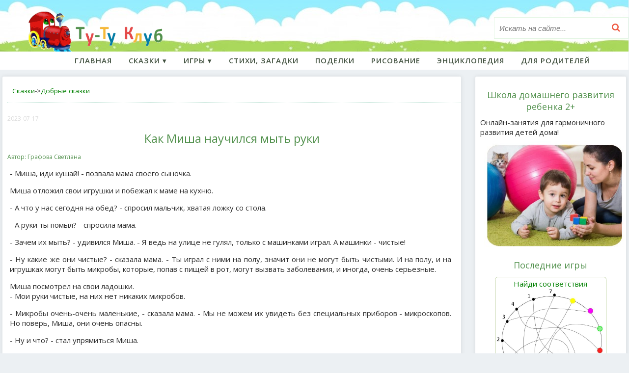

--- FILE ---
content_type: text/html; charset=UTF-8
request_url: https://tu-tu.club/kak-misha-nauchilsya-myt-ruki
body_size: 8325
content:
 <!DOCTYPE html>
<html lang="ru">
<head><meta http-equiv="Content-Type" content="text/html; charset=UTF-8">
<meta http-equiv="X-UA-Compatible" content="IE=Edge">
<meta name="viewport" content="width=device-width, initial-scale=1">
<meta name="keywords" content="Поучительная сказка, как научить ребёнка мыть руки, как рассказать ребёнку про микробов ">
<meta name="description" content="Детям про микробов и зачем мыть руки, поучительная сказка ">
<title>Как Миша научился мыть руки</title>
<base href="https://tu-tu.club/"> <link rel="icon" href="https://tu-tu.club/image/cropped-tutu-1-32x32.jpg" type="image/x-icon">
<link rel="stylesheet" type="text/css" href="https://cdnjs.cloudflare.com/ajax/libs/font-awesome/4.4.0/css/font-awesome.css">
<link rel="stylesheet" type="text/css" href="https://fonts.googleapis.com/css?family=Open+Sans:400,400italic,600,600italic,700,700italic|Playfair+Display:400,700&subset=latin,cyrillic">
<link rel="stylesheet" type="text/css" href="/css/styles.css">
<link rel="stylesheet" type="text/css" href="/css/menu.css">
<link rel="canonical" href="https://tu-tu.club/kak-misha-nauchilsya-myt-ruki"><meta property="og:site_name" content="Детский развлекательный сайт Ту-Ту Клуб">
<meta property="og:type" content="article">
<meta property="og:description" content="Детям про микробов и зачем мыть руки, поучительная сказка ">
<meta name="yandex-verification" content="1c57ddc9e54090bb" />
<meta property="og:url" content="https://tu-tu.club/kak-misha-nauchilsya-myt-ruki">
<meta property="og:title" content="Как Миша научился мыть руки">
<meta property="og:image" content="https://tu-tu.club/post_img/677-download.png">
<script src="https://vk.com/js/api/openapi.js?167"></script>
<script src="https://ajax.googleapis.com/ajax/libs/jquery/3.5.1/jquery.min.js"></script>
<script type="text/javascript" src="/mistakes.js"></script>
<link href="/mistakes.css" rel="stylesheet" type="text/css" />
<!-- Yandex.RTB -->
<script>window.yaContextCb=window.yaContextCb||[]</script>
<script src="https://yandex.ru/ads/system/context.js" async></script>
<script type="application/ld+json">
{
  "@context" : "http://schema.org",
 "@graph":
[
  {
	"@type":"WebSite",
	"@id":"https:\/\/tu-tu.club\/#website",
	"url":"https:\/\/tu-tu.club\/",
	"name":"Паровозик Ту-Ту и его друзья",
	"description":"Детский сайт - добрые сказки, развивающие игры",
	"publisher":{"@id":"https:\/\/tu-tu.club\/#organization"}
	},
	{
	"@type":"Organization",
	"@id":"https:\/\/tu-tu.club\/#organization",
	"name":"Детский клуб - Паровозик Ту-Ту и его друзья",
	"url":"https:\/\/tu-tu.club\/",
	"logo": {
          "@type": "ImageObject",
          "url": "https://tu-tu.club/logo-200.png" }
	},
	{
	"@type": "BreadcrumbList",
    "itemListElement": [
	    {
            "@type": "ListItem",
            "position": 1,
            "name": "Главная",
            "item": "https://tu-tu.club"
        },
	   {
            "@type": "ListItem",
            "position": 2,
            "name": "Добрые сказки",
            "item": "https://tu-tu.club/category/15"
        },
		{
            "@type": "ListItem",
            "position": 3,
            "name": "Сказки",
            "item": "https://tu-tu.club/skazki-pro-transport"
        }
		]
	},
	{
  "@type" : "Article",
  "name" : "Как Миша научился мыть руки",
  "author" : {
    "@type" : "Person",
    "name" : "Автор: Графова Светлана ",
	"url" : "https://tu-tu.club/nashi-avtory"
  }, 
  "mainEntityOfPage": {
         "@type": "WebPage",
         "@id": "https://tu-tu.club/kak-misha-nauchilsya-myt-ruki"
      },
  "description": "Детям про микробов и зачем мыть руки, поучительная сказка ",
  "headline": "Как Миша научился мыть руки",
  "datePublished" : "2023-07-17",
  "dateModified" : "2023-07-17",
  "image" : "https://tu-tu.club/post_img/677-download.png",
  "articleSection" : "Добрые сказки",
  "publisher": {
        "@type": "Organization",
        "name": "Детский развлекательный сайт - Ту-Ту Клуб",
        "logo": {
          "@type": "ImageObject",
          "url": "https://tu-tu.club/logo-200.png" }
     }
	}
	]
 }
</script>

<!-- Yandex.Metrika counter -->
<script type="text/javascript" >
   (function(m,e,t,r,i,k,a){m[i]=m[i]||function(){(m[i].a=m[i].a||[]).push(arguments)};
   m[i].l=1*new Date();k=e.createElement(t),a=e.getElementsByTagName(t)[0],k.async=1,k.src=r,a.parentNode.insertBefore(k,a)})
   (window, document, "script", "https://mc.yandex.ru/metrika/tag.js", "ym");

   ym(64111171, "init", {
        clickmap:true,
        trackLinks:true,
        accurateTrackBounce:true
   });
</script>
</head>
<body>
 <div class="header-nav-row">
		<div class="header">
		  
		<a href="/"><div class="logo"></div></a>
		<!--<span class="title">Детский развлекательный сайт</span>-->
        <form action="/search_result.php" method="get" id="searchform">
        <input type="text" placeholder="Искать на сайте..." name="search" required>
        <button type="submit"><i class="fa fa-search"></i></button>
        </form>       
        </div> 
		<style>
.cursor:after {
content: ' \25BE';
}
</style>
<div id="top_menu_fon" itemtype="https://schema.org/SiteNavigationElement" itemscope="itemscope">
<div class="nav-toggle"><span></span></div>
<ul id="menu">
<li>
  <div class="forma_mobile"><form  method="post"   action="/search_result.php">
        <input type="text" placeholder="Искать на сайте..." name="search" style="width:80%" required>
        <button type="submit"><i class="fa fa-search"></i></button>
        </form>    </div>   
</li>
<li><a href="/">Главная</a></li>
<li><span class="cursor">Сказки</span>
    <ul class="dropdown-content" id="myDropdown1">
   	<a href="/category/4">Про поезда</a>
	<a href="/category/3">Про машинки</a>
	<a href="/category/6">Про разную технику</a>
	<a href="/category/7">Про самолеты, космос</a>
	<a href="/category/8">Про кораблики</a>
    <a href="/category/15">Поучительные</a>
    </ul></li>
<li><span class="cursor">Игры</span>
	<ul class="dropdown-content" id="myDropdown2">
    <a href="/puzzle_online">Пазлы</a>
	<a href="/games_on_attention">Игры на внимание</a>
	<a href="/logical-tasks">Логические игры</a>
	<a href="/arifmetika/0">Арифметические игры</a>
	<a href="/veselaia-azbuka">Весёлая азбука</a>
	<a href="/crossword/">Кроссворды</a>
	<a href="/games">Больше....</a>
    </ul></li>
<li><a href="/stihi-pro-transport">Стихи, загадки</a></li>
<li><a href="/category/13">Поделки</a></li>
<li><a href="/risovanie-dla-detei">Рисование</a></li>
<li><a href="/category/12">Энциклопедия</a></li>
<!--<li><a href="/chvasty">Детские работы</a></li>-->
<li><a href="/category/14">Для родителей</a></li>
</ul>
</div>	 
<script>
const f=document.querySelector(".forma_mobile");
$('.nav-toggle').on('click', function(){
$('#menu').toggleClass('active');
if(menu.classList.contains('active'))
{
document.body.style.overflow='hidden';
f.style.display="block";
}
else
{
document.body.style.overflow='';
f.style.display="none";
}
});
</script>
  
</div>	
       
<div style="clear: both;"></div>                
<div class="content">
           
<!-- левая часть-->
<div class="content-left">
 <div class="box">
  <div class='block_link'><a href='/skazki-pro-transport'>Сказки</a>-><a href='category/15'>Добрые сказки</a></div><style>
.tags a {padding: 2px 8px; -webkit-border-radius: 3px; -moz-border-radius: 3px; border-radius: 3px; text-decoration: none; background: #eee; margin: 8px 10px 0 0; display: inline-block;font-size:0.8em; }
</style>
<div  itemscope itemtype = 'https://schema.org/Article'><span class='date' datetime='2023-07-17' itemprop='datePublished'>2023-07-17</span><br><h1 itemprop='name headline' >Как Миша научился мыть руки</h1><img  itemprop='image' style='display:none' src='/post_img/677-download.png' alt='Как Миша научился мыть руки'><span class='author' itemprop='author'>Автор: Графова Светлана </span><div itemprop='articleBody' id='article-body'><p>- Миша, иди кушай! - позвала мама своего сыночка.</p>

<p>Миша отложил свои игрушки и побежал к маме&nbsp;на кухню.</p>

<p>- А что у нас сегодня на обед? - спросил мальчик, хватая ложку со стола.</p>

<p>- А руки ты помыл? - спросила мама.</p>

<p>- Зачем их мыть? - удивился Миша. - Я ведь на улице не гулял, только с машинками играл. А машинки - чистые!</p>

<p>- Ну какие же они чистые? - сказала мама. - Ты играл с ними на полу, значит они не могут быть чистыми. И на полу, и на игрушках могут быть микробы, которые, попав с пищей в рот, могут вызвать заболевания, и иногда, очень серьезные.</p>

<p>Миша посмотрел на свои ладошки.<br />
- Мои руки чистые, на них нет никаких микробов.</p>

<p>- Микробы очень-очень маленькие, - сказала мама. - Мы не можем их увидеть без специальных приборов - микроскопов. Но поверь, Миша, они очень опасны.</p>

<p>- Ну и что? - стал упрямиться Миша.</p>

<p>- Так, - строго сказала мама. - Я не пущу тебя за стол, пока ты не поможешь руки.</p>

<p>- Ну и не надо, - надул губы Миша. - Подумаешь, и без еды обойдусь.</p>

<p>Он развернулся и ушёл в свою комнату. Обиженный на маму, он лёг на свою кроватку и незаметно для себя уснул.</p>

<p>Проснулся он от того, что в комнате кто-то разговаривал. Миша прислушался. Он никак не мог понять, откуда идут голоса. Он приоткрыл глаза и с удивлением увидел крошечных странных существ, сидевших на его ладошке.</p>

<p>- Кто вы? - прошептал Миша.</p>

<p>- Мы микробы, - хором закричали существа.</p>

<p>- Микробы? - удивился Миша.- Но мама говорила, что микробы очень маленькие и мы не можем их увидеть.</p>

<p>- Просто ты, Миша, так редко моешь руки, что мы выросли. Спасибо тебе за это. И в благодарность, мы хотим пригласить тебя в нашу волшебную страну. У нас хорошо, но самое главное, у нас не надо мыть руки. И даже не надо умываться и чистить зубы.</p>

<p>- Я не люблю мыть руки,- обрадовался Миша. - И зубы чистить не люблю. Я согласен посетить вашу чудесную страну.</p>

<p>- Вот и хорошо, - сказал самый большой микроб, круглый и с рожками. - Закрой глаза и посчитай до трех.<br />
Миша закрыл глаза и стал считать:</p>

<p>- Один, два, три....</p>

<p>Вдруг раздался шум и треск. Миша открыл глаза... и увидел, что стены комнаты раздвинулись и, возникший ниоткуда, ветер подхватил Мишу и потащил в отверстие в стене, по ту сторону которой оказался другой мир.</p>

<p>Перед Мишей предстал город, который абсолютно был не похож на любой другой город: улицы и здания были окутаны холодным липким туманом, деревья стояли без листьев, газоны - без травы и цветов. Небо было черным и в нем не было птиц. С крыш домой свисала какая-то скользкая паутина, а из темных окон домов выглядывали существа, такие же как были у Миши на руках. Их было очень много, и они были гораздо крупнее и страшнее.</p>

<p>- Добро пожаловать в наш город Микробополис! - сказал главный микроб, - заходи в мой дом.</p>

<p>И перед Мишей открылась дверь.</p>

<p>Он вошёл и оказался в большом зале, похожем на большую палату в больнице. Везде стояли кровати, а на кроватях лежали дети. На стенах, полу и даже потолке сидели микробы. Их было очень много,&nbsp; они были повсюду.</p>

<p>Дети выглядели больными и очень слабыми. Некоторые кашляли и чихали, некоторые плакали и держались за животики.</p>

<p>- Что с вами случилось? - спросил Миша.</p>

<p>- Мы не мыли руки и вредные микробы заразили нас, - сказал один мальчик.- Теперь мы болеем, у нас высокая температура и ....апчхи... апчхи...<br />
Мальчик не договорил и заплакал, а микробы, сидевшие на спинке кровати, захихикали.</p>

<p>- Я не хочу болеть и хочу домой, к маме, - испуганно сказал Миша и, вдруг, тоже чихнул. "Кажется я заболел", - подумал он и побежал назад к двери.</p>

<p>Но дверь уже закрылась, а микробы бросились к Мише и вцепились в него. Они тянули его за руки, за ноги....</p>

<p>- Назад пути нет! Назад пути нет! - кричали они.<br />
- Ааааа! - закричал Миша. - Мама! Мама!<br />
<br />
Тут Миша почувствовал, что кто-то трясет его за плечо.<br />
- Что случилось? - спросила мама. - Миша, проснись!</p>

<p>Миша открыл глаза, увидел маму и понял, что он спал и это был всего лишь страшный сон. Он посмотрел на свои руки и ему захотелось их скорее помыть.</p>

<p>Миша побежал в ванную комнату и помыл руки с мылом аж 3 раза.</p>

<p>- Что случилось с сыном? - подумала мама. Она ведь не знала про Мишин сон.</p>

<p>А Миша с тех пор всегда мыл руки. И перед едой, и после игры, и после туалета, и после улицы. Миша хотел быть здоровым и не огорчать маму.<br />
<br />
<br />
<br />
<br />
<!--/data/user/0/com.samsung.android.app.notes/files/clipdata/clipdata_bodytext_230717_091536_187.sdocx--></p>
</div></div><hr><br><br> <div class='tags'><span><a href='/metki/skazki-grafovoj-svetlany'>Сказки Графовой Светланы</a></span></div><br><br><div style="margin-top:35px; margin-bottom:45px;padding-left:15px;"><em>Нашли ошибку в тексте?</em> Выделите ошибочный текст мышкой и нажмите <b>Ctrl</b> + <b>Enter</b></div><p class='p5'><output id='number' style='visibility:hidden;'>611</output><span class='small'>Просмотров: 1168</span>&nbsp;&nbsp; <span class='fa fa-thumbs-up mark' id='like'><output id='like-count'>13</output></span>&nbsp;&nbsp; <span class='fa fa-thumbs-down  mark' id='dislike'><output id='dislike-count'>1</output></span></p><p>&nbsp;</p><script src="/count.js"></script>
	
<!-- Yandex.RTB R-A-1579972-2 -->
<div id="yandex_rtb_R-A-1579972-2"></div>
<script>
window.yaContextCb.push(() => {
    Ya.Context.AdvManager.render({
        "blockId": "R-A-1579972-2",
        "renderTo": "yandex_rtb_R-A-1579972-2"
    })
})
</script>

<script> document.getElementById('otz').style.display = 'none'; </script><hr>
<p>&nbsp; </p>
<a href="javascript:displ('otz')" class="no_underline"><h3>&#9998; Добавить комментарий</h3></a>
<p>&nbsp;</p><div id='otz' style='display:none;padding:10px;border:1px solid #F5F5F5'><form method='post'>

<table class="p5" style="width:98%">
   <tr>
    <td colspan=2>
	<input type="hidden" name="id_post" value="611"	/>
</td>    
   </tr>   
   
 <tr>
    <td ><strong>Ваше имя</strong></td>
    <td ><input class="title" maxlength="30" required style="width:98%" name="name"
value=""	/>	</td>
   </tr  ><tr><td valign='top'><strong>Комментарий</strong></font></td>
    <td  valign='center'>
	 <textarea name="info" rows="5" style="width:98%" required MaxLength='3000'></textarea>
	</td>
   </tr>
   <tr bgcolor='#F1F5F5'><td><strong>Защита от спама</strong><br />(решите пример)</td><TD> 
7 + 9 = <input type='text' name='secretcode' style='width:70px;' value=''><span class='err'></span>
<br><input type='text' name='secretcode1' style='width:70px; visibility:hidden'  value='16'></TD></TR>   <tr>
    <td ></td>
    <td>
	<input type="submit" name="submit" class="button" value=" Отправить "><p>&nbsp;</p></td>
   </tr>

  </table>
 </form>
</div>

<h2>Комментарии</h2><div id='user-comm' itemscope='itemscope' itemtype='http://schema.org/Comment'><div style='width:100%; border:1px solid #ccc;border-radius:5px; padding:3px; margin-top:4px;'><strong>Елена Петровна</strong> / <span class='small'>2023-07-17</span><br/>
Спасибо за сказку. Мой внук тоже побежал мыть руки ))<br><br></div>
<hr><div style='width:100%; border:1px solid #ccc;border-radius:5px; padding:3px; margin-top:4px;'><strong>рииииииииииииии</strong> / <span class='small'>2023-08-21</span><br/>
я тоже мою руки<br><br></div>
<hr></div><script type="text/javascript"> 
function displ(ddd) { 

if (document.getElementById(ddd).style.display == 'none') 
{document.getElementById(ddd).style.display = 'block'} 
else 
{document.getElementById(ddd).style.display = 'none'} 
} 
</script><div style='clear: both;'></div> </div><!--еnd box-->

	</div><!-- левая часть конец-->

<!-- правая часть-->
<div class="content-right" itemtype="https://schema.org/WPSideBar" itemscope="itemscope">

<div class="box">
<h3> Школа домашнего развития ребенка 2+</h3>
Онлайн-занятия для гармоничного развития детей дома! 
<a href="/shkola_razvitia/" ><img src="/ban.jpg" alt="Домашняя школа развития" class="adaptive"></a>
<!-- Yandex.RTB R-A-1579972-1 -->
<div id="yandex_rtb_R-A-1579972-1"></div>
<script>
window.yaContextCb.push(() => {
    Ya.Context.AdvManager.render({
        "blockId": "R-A-1579972-1",
        "renderTo": "yandex_rtb_R-A-1579972-1"
    })
})
</script>
<h3>Последние игры</h3>

<div class="inthis_no_border">
<div class="block_l">
<a href="/neirogame/">
Найди соответствия
<img src="/neirogame/2.jpg" alt="игра">
</a>
</div>	
	
<div class="block_l">
<a href='/rebus/'>Ребусы для детей</a></h2>
<a href="/rebus/"><img alt="Игра - простые ребусы для детей" src="/image/rebus.jpg" /></a>
</div>
<div class="block_l">
<a href='/matematicheskie-crosswordy/'>Математические кроссворды</a></h2>
<a href='/matematicheskie-crosswordy/'><img src='/matematicheskie-crosswordy/mk3.jpg' alt='Математические кроссворды' width='240' ></a>
</div>

<div class="block_l">
<a href="/azbuka/rasstav-bukvy/">
Расставь буквы
<img src="/images/rasstav.jpg" alt="Расставь буквы">
</a>
</div>
<div class="block_l">
<a href="/azbuka/sliva/">
Найди слово
<img src="/azbuka/sliva/small.png" alt="Буквенные лабиринты">
</a>
</div>
<div class="block_l">
<a href="/sudoky/">
Судоку с картинками<br>
<img src="/logic-task/sudoku.jpg"   alt="Судоку с картинками">
</a>
</div>
</div>
<Hr>
</div>
</div><!-- правая часть конец-->
<div style="clear: both;"></div>
</div>
 <div class="footer-spacing"></div>
        <div class="footer-main"  id="site-footer" itemscope="itemscope" itemtype="https://schema.org/WPFooter">
		
        <div class="footer" itemtype="https://schema.org/SiteNavigationElement" itemscope="itemscope" id="footer_menu">
         <a href="//m.vk.com/tutu.club" rel="nofollow">Мы в Вконтакте</a>
        <a href="o-saite" class="footer-item none">О сайте</a><a href="/category/14" class="footer-item none">Для родителей</a><a href="/avtorskie-prava" class="footer-item none">Авторские права</a>
				<a  href="nashi-avtory" class="footer-item none">
				Наши авторы
				</a>
                <a  href="/contact.php" class="footer-item none">  Обратная связь </a>
                <a  href="/partneram" class="footer-item none">
                    Реклама и сотрудничество
                </a>
         </div>
            <div class="footer-copy">
			<figure><img src="/image/deti.png" alt="Детский развлекательно-познавательный сайт"></figure>
			<p>&nbsp;</p>
			Детский развлекательно-познавательный сайт <span class="icon-age">0+</span><br><br>
                Ту-Ту Клуб © 2018 — 2026 гг
            </div>
        </div>
        
<!--LiveInternet counter--><script>
new Image().src = "https://counter.yadro.ru/hit?r"+
escape(document.referrer)+((typeof(screen)=="undefined")?"":
";s"+screen.width+"*"+screen.height+"*"+(screen.colorDepth?
screen.colorDepth:screen.pixelDepth))+";u"+escape(document.URL)+
";h"+escape(document.title.substring(0,150))+
";"+Math.random();</script><!--/LiveInternet-->

<!--LiveInternet logo--><a href="https://www.liveinternet.ru/click"
target="_blank"><img src="https://counter.yadro.ru/logo?14.12"
title="LiveInternet: показано число просмотров за 24 часа, посетителей за 24 часа и за сегодня"
alt="" style="border:0" width="88" height="31"/></a><!--/LiveInternet-->

</body></html>

--- FILE ---
content_type: text/css
request_url: https://tu-tu.club/css/styles.css
body_size: 2705
content:
*{font-size:100%;margin:0}
html{height:100%;}
body{min-height:100%;height:auto !important;height:100%;position:relative;font-family: 'Open Sans', arial, sans-serif;font-size:15px;color:#2c2c2c;}
hr{color:#B3C991;} .number1,.number2{border:1px solid #88AE88;padding:3px 6px;font-size:1.3em;border-radius:4px;margin:4px;}.number1{ background-color:#E0EEE0;}
.bord{border:1px solid #96B16B;}.audio-skazka{margin:0 auto;text-align:center;padding:5px;background-color:#ccc; }
.login {float:right; margin:35px 15px 0 5px; padding:5px 10px;display:block;background-color:#fff; } .seti{display:inline;} .login a{text-decoration:none; }
.metka{border:1px solid #ccc;background:#FAFCF8;padding:10pt;border-radius:3pt;} a.none {text-decoration:none;} a.none:hover {text-decoration:none; color:green;}
.art::after{content: "";clear: both; display: table;} .art{padding:10px;margin-bottom:15px; border:1px solid #E7F0D4;border-radius:5px;display:block; text-align:center;}
.art img {width:220px; margin:0px 10px 5px 0px; float:left;border:1px solid #7CA464}.art h2{margin-top:15px;}
.inthis{text-align:center;width:95%;margin:0 auto;border:1px solid #ccc;background:#FAFCF8;padding:10px; margin:10px;border-radius:3pt;margin-top:20px;}
.inthis_no_border{text-align:center;width:98%;margin:0 auto;}
.block{margin:6pt;padding:4pt;border:1px solid #B3C991;border-radius:4pt;width:250px;height:auto;display:inline-block;vertical-align:middle;} .block a{text-decoration:none} .block h3{color:brown;}
.small_block{margin:2pt;padding:2pt;border-radius:3pt;width:180px !important}
.block_no_border, .block_no_border1 {height:auto;display:inline-block;vertical-align:middle;}
.block_no_border{margin:6pt;padding:4pt;width:250px;}.block_no_border1{margin:4pt;padding:4pt;width:45%;}
.block1,.block2,.block3{margin:2pt;padding:2pt;height:auto;display:inline-block;vertical-align:middle;text-align:justify;}.block3{width:200px;border:1px solid #B3C991;border-radius:4pt;text-align:center;color:#777;}
.block_2{margin:6pt;padding:4pt;border:1px solid #B3C991;border-radius:4pt;width:40%;height:auto;display:inline-block;vertical-align:middle;}
.block2{width:60%;}@media screen and (max-width:634px){.block2{width:90%;}}
.text{overflow:hidden;float:left;}
.date{font-size:0.8em; color:#ddd;}

.block{max-width:250px;}  .block_l{max-width:220px;margin:2pt;padding:2pt;border:1px solid #B3C991;border-radius:4pt;height:auto;display:inline-block;vertical-align:middle;}
h1,h2,h3,h4{font-weight:normal;color:#52914D;margin-bottom:10px; margin-top:15px; text-align:center;}h1{font-size:1.6em;}h2{font-size:1.4em; color:#B54B0F;}h3,h4{font-size:1.2em}h4{color:#444;}.image_cut{border:1px solid #ccc; width:200px;height:200px; object-fit:cover;float:left; padding:5px;margin-right:10px;}
.line_h{padding:3px; margin-top:30px; background:#E1F1F1}
p{padding:15px 10px  0px 5px; text-align:justify;}.center{margin:0 auto;}.small{font-size:0.8em;}
a,.a{cursor:pointer;color:green;text-decoration:none}a:hover,.a:hover{text-decoration:underline;cursor:pointer;color:brown}a:active,.a:active{outline:0}
.ulli{margin-left:20px }
table{border-collapse:collapse} .cursor{cursor:pointer;}
td,th{padding:0}.tutu{margin:0 auto;margin-top:30px;}.title{color:#52914D;top:15px;text-align:left;margin-bottom:15px;}
.author{color:#52914D;font-size:0.8em;margin-bottom:20px;}.left{float:left;}
.p5{padding:5px;} 
.butt{padding:5px 10px; border-radius:3px; border:1px solid #ccc;} a.butt {text-decoration:none; background:#FAFCF8;}
img {display:block; margin:0 auto; text-align:center; max-width:100% } .adaptive {max-width:600px; width:100%; padding: 8px; margin:0px auto; text-align:center;display:block}
.box {padding:10px;background-color:white;box-shadow:0 0 8px 1px rgba(0,0,0,0.08);border-radius:3px;margin-bottom:10px;}
.box_search{background-color:white;box-shadow:0 0 8px 1px rgba(0,0,0,0.08);border-radius:3px;}
.header1,.header2{margin:0 auto;height:37px;width:98%;padding:5px;color:#444;margin:25px 0px 15px 0px;}
.header1{background:#FEF2DC;} .header2{background:#EEF5E1;}
.mark1 {padding: 5px; color:green; }
.mark{cursor:pointer;}
.fa{display:inline-block;font:normal normal normal 14px/1 FontAwesome;font-size:inherit;text-rendering:auto;-webkit-font-smoothing:antialiased;-moz-osx-font-smoothing:grayscale}  .fa-thumbs-up:before{content:"\f164"}.fa-thumbs-down:before{content:"\f165"}
.block_link {padding:10px 0 15px 10px; width:100%;margin-bottom:20px;font-size:0.9em;border-bottom:1px dotted #7CC6AB;}  a.block_link {font-size:0.8em;}
.content{max-width:1300px;margin:0px auto;margin-top:7px;margin-bottom:25px;}
.header{max-width:1300px;margin:0 auto;position:relative;height:150px;}
.footer-main{overflow:hidden; background-color:#F0F6E6;padding-top:30px;}
.footer-copy{text-align:center;margin-top:20px;}.icon-age{border:1px solid green; padding:3px;}
.button { height: 40px;  border: 1px solid #C0C0C0;    color: #EF5A42;   padding:5px 15px; cursor: pointer;   font-size: 1.1em; border-radius:5px; margin-bottom:20px;}  a.button  {text-decoration:none;}

blockquote{padding-left:80px; }
.header-nav-row{background-image:url(/image/fon.jpg); background-repeat: repeat-x; height:109px;}
.header-nav{line-height:40px;border:1px solid green;}/*навигация вверху*/
.centr {text-align:center;} 
.footer-spacing{height:20px}.spacing40{height:40px; width:100%;}
.footer{text-align:center;}
.footer-item{padding:5px 15px;}
body{background-color:#ecf0f3;}
.content-left{float:left;width:73%;}.content-right{float:right;width:24%;} 
.content-left ul li{text-transform:none !important;  font-weight: normal; text-decoration:none;  line-height: 24px; list-style-type: square !important; color:#2c2c2c}
.content-left1{float:none;width:100%;}
.content-left,.content-left1,.content-right{margin-top:35px;padding-bottom:35px;padding:5px;}
.gray{color:#444;}.lightgray{color:#8A8888;}
@media screen and (max-width:964px){
.content{margin:16px}.content-left,.content-right{float:none;width:auto}
}
@media screen and (max-width:634px){
body{background-color:transparent}  .content{padding:0;box-shadow:none}.content-left,.content-right{margin:0}
.art img {width:180px;}
}

.header-logo{position:static}
.logo  {background-image:url("https://tu-tu.club/images/tutu-logo.svg"); background-repeat: no-repeat;
   width: 300px;cursor:pointer;
   height:93px;
   float: left;margin-top:15px;margin-left:50px;
   background-size: cover; 
   
}

@media screen and (max-width:400px)
{
.header{height:70px; }
.art img {width:250px; border:1px solid green; text-align:center; margin:0 auto; float:none; margin-left:0; padding:0;margin-right:0;}
.art img::after{content: "";clear: both; display: table;}
 .logo  {width: 180px;cursor:pointer; height:56px; margin-top:15px;margin-left:85px;} 
.header-nav-row{background-image : none; height:75px;}
 }

#searchform {
   float: right;
   top:35px;
   display: inline-block;border:1px solid #E3F5E3;
   position: relative;
}
#searchform input {
   width: 260px;
   float: left;
   border: none;
   padding-left: 10px;
   height: 40px;
   overflow: hidden;
   outline: none;
   color: #9E9C9C;
   font-style: italic;
}
#searchform button {
   background: transparent;
   height: 40px;
   border: none;
   position: absolute;
   right: 10px;
   color: #EF5A42;
   cursor: pointer;
   font-size: 18px;
}
#searchform input:focus {
   outline: 2px solid #EBEBE3;
}
.more-link {font-size: 0.9em;font-weight: normal; color: #7CAF33; font-style:italic; text-align:right;padding-right:5px;display:block;border-radius:2px 2px; }
.pust_block{width:100%; height:50px;display:block;}
.box_item2  {text-align:justify;border-radius:10px 10px;padding:15px 7px 7px 5px;margin:5px 5px;border:1px solid #ccc; -webkit-box-shadow: -4px 2px 21px 5px rgba(225, 225, 229, 1);-moz-box-shadow: -4px 2px 21px 5px rgba(225, 245, 229, 1);box-shadow: -4px 2px 21px 5px rgba(236, 242, 234, 1);}
 .box_item2 a{text-decoration:none}  
.box_item2 img {width:200px; height:200px; border-radius:5px 5px; object-fit:cover;display: inline;float: left;margin-right: 10px;padding:0px 4px 15px 4px;}
.box_item2 h4 {text-align:center;color:brown;font-size:1.1em}


@media (max-width:821px) {
		.box_item2 img {clear: both;display: block;margin-left: auto;margin-right: auto;text-align: center; display: block;float:none;}
}


/*одинаковые блоки по 2 в ряд  */
.container_block_2 {
	display: grid;
	grid-template-columns: repeat(2, 1fr);
	grid-auto-rows: 1fr;
	grid-column-gap: 10px;
	grid-row-gap: 20px;
	margin-bottom: 50px;
}

@media (max-width:470px) {
	.container_block_2 {grid-template-columns: repeat(1, 1fr);	grid-auto-rows: auto;}
}

--- FILE ---
content_type: application/javascript
request_url: https://tu-tu.club/count.js
body_size: 818
content:

//обработка нажатия на like
$('.mark').on('click',function(){
var n=this.id; // id like or dislike
incrementDatabaseValue(n);
});

function getDatabaseValue(n) {
	
var like_count=document.getElementById("like-count");	
var dislike_count=document.getElementById("dislike-count");	
var num=document.getElementById("number").value;	

     $.post("like_dislike.php",
        {
            param1: n,
			param2: 2,
			param3: num,
		
			
        },
        function (data) {
           if(n=="like") like_count.value=data;
		   else dislike_count.value=data;
			
        return data;
        });
}

function incrementDatabaseValue(n) {
var num=document.getElementById("number").value; 
	   $.post("like_dislike.php",
        {
            param1: n,
			param2: 1,
			param3: num,
	
		},    
        function (data) {
    	
        getDatabaseValue(n);
        });
}

		


--- FILE ---
content_type: image/svg+xml
request_url: https://tu-tu.club/images/tutu-logo.svg
body_size: 7792
content:
<?xml version="1.0" encoding="UTF-8" standalone="no"?>
<!-- Created with Inkscape (http://www.inkscape.org/) -->

<svg
   xmlns:dc="http://purl.org/dc/elements/1.1/"
   xmlns:cc="http://creativecommons.org/ns#"
   xmlns:rdf="http://www.w3.org/1999/02/22-rdf-syntax-ns#"
   xmlns:svg="http://www.w3.org/2000/svg"
   xmlns="http://www.w3.org/2000/svg"
   xmlns:xlink="http://www.w3.org/1999/xlink"
   xmlns:sodipodi="http://sodipodi.sourceforge.net/DTD/sodipodi-0.dtd"
   xmlns:inkscape="http://www.inkscape.org/namespaces/inkscape"
   version="1.1"
   id="svg815"
   width="200"
   height="70"
   viewBox="0 0 200 69.999999"
   sodipodi:docname="tutu-logo.svg"
   inkscape:version="0.92.4 (5da689c313, 2019-01-14)">
  <metadata
     id="metadata821">
    <rdf:RDF>
      <cc:Work
         rdf:about="">
        <dc:format>image/svg+xml</dc:format>
        <dc:type
           rdf:resource="http://purl.org/dc/dcmitype/StillImage" />
        <dc:title></dc:title>
      </cc:Work>
    </rdf:RDF>
  </metadata>
  <defs
     id="defs819" />
  <sodipodi:namedview
     pagecolor="#ffffff"
     bordercolor="#666666"
     borderopacity="1"
     objecttolerance="10"
     gridtolerance="10"
     guidetolerance="10"
     inkscape:pageopacity="0"
     inkscape:pageshadow="2"
     inkscape:window-width="1600"
     inkscape:window-height="837"
     id="namedview817"
     showgrid="false"
     inkscape:zoom="0.77581036"
     inkscape:cx="689.23808"
     inkscape:cy="-310.91722"
     inkscape:window-x="-8"
     inkscape:window-y="-8"
     inkscape:window-maximized="1"
     inkscape:current-layer="svg815" />
  <image
     y="2.987282"
     x="5.5972714"
     id="image833"
     xlink:href="[data-uri]
AgkNMTkCSBBHAAAAB3RJTUUH5QYHEBMM7LVDQQAAAAlwSFlzAAAK8AAACvABQqw0mAAAAwBQTFRF
/v7+0PL5sPL9jur9hdrrbc7VUsnUas7mL7PRFbPSMcPSLdj9NuL6Sdr6FqW5ELbtVOL9FMfYBNL+
UqnGbuf+SrnnDoarBX2lCGiWK7juC4/NBk6KDUl2MpDGC43xLkyJKGiSOV+jM3GqVYrEP5TkLJC0
9O7RUnWuVIe4bI7J9/Cy9fWO1dFwx9mUYX7A8sxr+fRt08xT1OxU+fZPr6kz+NOraIi0aHerN4Ge
q7fPbmwPaFcrTk4O8cpOspYw+NKKbmszCQcHFityJjF0JTSERFqkg5zQUW2OaXePo8haVHMuLjBY
kXMM79MxydTKDQtTybRyrsrXj6rFSlqHEiVTFzCILUd00uxut/ZwcaUoh7B2c66xjI5vKwsI1cgz
0bIuTExOJwxICAUzMy8rc29yW2Fdj3KQ+PQutLFKze+SlMtltc+x1ubQjm8p7LxE0rVMi5OvCAxq
3u8ksI0Uz60OlO7UgOCDcNCJh9q5jZOUMC0OMQs2yNnq9tbj99LO8bCvs9fjbTINh04McU4M6s8N
9rc5qnwtzdasac6ybsxxuOWVcZEzUpFNUayuBVLbCA+KUDUJUQsvcBEs5EtK3+EQcE9Vbyg3TQgT
TDIyeap1YeTZr/rLlIoDm8NNVJJ2BlL1BRermyxHrAwK3hcS2zhE6XNz7J+ubrTLCiA/daZOjvVy
Va96CnPzkbiPcwUIS1JukMbXTJIzEk5Lb+OfXtlresxClL5Buq0KJ2LLdXFJrJON+PYNZLWXl8KV
CWVvc1Zn7ZGQs65vZ5ZXrfGtOaFwrUow0uWx0JNVCUaxCisI1MUGT0ktj6uuXHAepFhWq66ODW3V
BSrcq85tJQtqpZlWmY4zr7Kup8iYmIxOy5MwWC9YxnOCaJ1krnUMHYSSrZOrIKOkKLid5LYLyoh7
R+CoACurzKeTSa1MUo6N17Cs0ooPlEY7tlEJz4+ML0NXrIlrTmVwr3OTdoeWsJzKwI+z1azERKMx
F2AOFp8UFtYRX91XAAAAAAAAAAAAAAAAAAAAAo+ttgAAAAF0Uk5TAEDm2GYAABatSURBVHja7Z19
QBNnnseT1heQIr5UEK1idR00oTIYwa0SdYCKVwtBwdi1RSFoYy/4gtrtCgJidbW2Vggase3VJgRr
9zR0781TlxVqg7W6oV5bpWC3d/W2expEa2+lvb/u9zwzSWYmM5kEcEPdfBXNTF6Y+Ty/fJ/f83ue
SWSykEIKKaSQQgopUFV8e9thd1po2Ww2k9NxqyLYB/Ugiqi47jTb7db6+nqLpd7ikbG5vDzYB/dA
qTy52Q6ga62ItVvuEO+sCOHuL5Xf6ATSHHF52yzXQ7T7QYRMdsOBSdfSEsHtvOH9XPmVu4vuwt9t
wT6Jn4wqHUxU17LEAc5Yt4MX3NvuaLu7tUiNS4J9Ej8NVTgsbgOprfXmjWHTvG1OTmJy9xjiHAfS
aruz5cE+kZ+AvjVb6OgVoM3BjYObTXvpMZp0LqixsTHYJzLwVe6woSzPQ1s0uJnodia7n9uoTUek
MzPv3FmzZk3B6mCfy0BXhc2VSrNw++4qba7Y3rZYG6dtbLxz5/mtbW0tLZ+3txAEEewTGrgiOm2s
kYvFRdQrA/TciY2bIZoJfl1wqq2VIBRKZaIatDJJGaItJgeHNZt3PZs0Z4wDfx30sxu7i061KBUK
gP1EQtIGUFJSQgi2iLxZc3gzPs0XhPYtlJsvKaj7PCFRqdjdBmrJyQEjyVGEWAsJqDgtoqr3KYu5
EvLtrdUbViYltK1evXVr2xXD7t2GtrbdwT6rgSrCB2sp3hYnwG7foFavXbBm9aK7Gy9dMbS2thra
ioN9UgNVwh7iGzaqkKD/O2+clikS1EkLirrvZMJoHWDvLm7dbQj2OQ1UdfrF2s7QZVjb8r912OCG
Q7abUCYmzV0MQ3VEe+ulNoNhtyEEW1gVfrE2H8o/ZHTjtlTlF5SXU0ZIVSpkRMLaud0ZcY9p4zIx
7RNXrlwJuYigyo3+WEjVIapOVl5nc21WU9TqOirfUm9NlhFEcQGuiaAh5CLADQr2WQ1Q+TZsVyRX
l1JU9pXSfGZHVeoFCgngV6IXWZoXh+tQiHbm3burnwz2WQ1M3fCHNQ1XB3QP0aP16h4adn5X/VH8
MovScHVVi8ojEN3BPquBKcLoD+sdqTTcIia0Lak/3MN78qvqm3FdW56Lqn4M71BBW1jXbdKo67uq
exDa/LqConybC/b/3evp6Xm6ynIdjRQJ2TZsI/TP3WCf1cAUUeVPYo1g91y4UFQAsHFo2/9w74cf
foCdPakWBzMsX9KNJw8ytNruYJ/VAFWzzTdmt4sgXQDgF2jYLQxrgG13lVmXoPmDtLi4xSETEZbT
N2VG9td6eoDuvXsAOLUK7VD8todWqc0NW7atWxs3LT5zY7BPaqDKaTZLlZpA599HsH/88UcUztUI
NlH8+tMY9od2S7KnvDc7fkb87BBsEf2lkrguydpe+b6HdU91Fx42yooNJ5oMxbJOS6Xn5ZbOjk9J
CcEWlx+wk1t7EOsfmS4RshE63UP/dFqaPa+1cXZKyuylwT6jAaxbkjZilsnO3fvhR1eXWOWCjXXd
Uut5raUpM6anhGCLyy/YsnOv/vkeZv303B0A27OI4bTN6nmtEGwJNUvCdqKHEcXnmk6AS7cSFg7s
b21mz2s9OR0Ugi2uo5Kw0aQua0KxigvbYvHc9+T0hQsXhmCLq1IS9m3uE5wA+ygBqqi81dlptbDI
LwnB9i1p2NdZjy7P/osZdllr7e7RkKWyHEQQaJYdsb4kQwt0CKK8vCK0bJ6nZMlRzS33Y290Ws0W
BJseczK47UgOpNNbn1t66UrybbgJe5xOk/N2ch8O7cFThdMNWwQ7DbtcdsuJHmA1m9GwU0C28/P3
NjXtrkjuslls9dZ6i81idy/jCQmJoGFbfEU2coNyvMLV7DjrdDqZMb4X7vOkUkFU2G0WS22tFbym
1gp+Yxb+vcWHheT3RDGRKKQA3keVDaBmsc37JaeFXgPsiW9eYQpH9nVUyLY6vnsB3IG+rokld2x3
nT/vsAFrK7B2L351Cl5hduJ1IX3o71HP3yWk9f6fdgM+OPeh0cd63/uYHcxyaw42fgfZiSza8d3X
L9DXgEDYWvlvAPZFZXBnrXvBsdUhtBLtsCDs1/096kRB2Lt6C7uSPtT7zRpHttDsgRv5bTQoh+3O
v3z/vw7elU1WNnRPn4lXY7px268L/NoVAwo2vdX8V4AtMTHmoNPDzu+BtVVEfEvBN5Fl4/Xdzkrv
X3tVkPVhf49a2EYSewu7312kWHjljCRsJ2FHdv399985BC5IYBN3LeC2sNBjC3cKHg4WDX0Fs+X/
2RC0aOiJzFYANDiwaRdp6BfKhqsnrom+Rx1S0+t2VD5xfLdRkLXXVQls1ui202EE4uIxk41hn+jt
uSkw7PmBP5EDm96oDPxVeKCbrnnepIItLwkbdXfmFxa94PKQ2lpfuFmwLTRsk9FivC16gAMBdnm/
dI/F3D5fEHanJGwwkbOLFp319I0+cHNYm6EhjYC602ySib3FBwLso/3hIgZ/unoEu6vrq5s3b37V
1SVo2hDYjblnzfZ6gcuaeLA5gW10dAJpk8lUZzLdEDvGgQC7lptz9wfra1cFH3XbtuPLLD3WNzdv
dgnBth5szD1oxlUQbhLiK7ARbaPRbOooKCgwifvIAIDd3A+BXewelh0+YcgW7ejbv1Lr9Wdo7dzC
xe0K7A5tI6qHdDrM9fX8S8isdIInABsZiQme2rj6rOOgWNwEH3ZzfwQ27dfXDL4TImI+qXKxPnMG
gntXlxDsDrQokK5A1YMXm61el+3xXcT1zLjcRXe3nr6dPSBhNzQ0MO/Mo31iTQf2CqmHEQqlSgUW
4iK+8xsWbcZFTAxsI73L4ux00vdZwViYx6Asm+ciYDrmbm1c5qKNl7KzB2YH6VbfWNOVnmtSqNFl
oiRJzpv3xRdJpIpP2+MiHezlrkYnU842g7HYXSkLL8muN3fa7SaAnZuZcmmJ4a8R2XI55xMKeJu+
YPf105jwSUiWLAkFuiZ3nbOOyi8tTUC09Z/s3CUB2y3Td2dNuN5qcSLo3NEjmI3d2a3N0OZm3t26
NQDY5dwZnnJfEz4s2NtjkLa775qANt/zD7ZfZRHxtix2J3swfrxqEOkfgbVCmbDO2aEB6ajPcWx/
knXTT9hmk4meSHCePmvmZov0XASyEa02987qg37DruCFWoNPFizYH2DYE9ws8OZoP2FzfwO3zKWQ
SbWlgXaRYld17ZrQ2YKHAOx1joO6EpBGQ32BaB/YqebD1nb4vvTGdPYgHza+jTrIx7TaxR01X/sL
m1enKK/1FzZNN8YVbjT7D3zDrqyoaPZ2bUKovOWrLbFlr2DX1gTSbPBrpSJnrqNMUwJ/QFQSor1T
/2WAsCGj5o2DLEziAs/VdneYjLdETtrbRrgVuKO+yxZszx7NwYsjL0bseew8u4Ff8+PBVrPoCrel
QHHe28Chb1Qq1rUfLISwRqFdortIoqzkQFZXYLC9B531TPZi6gCZzDb/YTdwAq3Bd9mCDZt+o08V
iDzfsMv5RqIQgu2rLa95w/YerpMqFUk+c7tDgzwE/1Dt2EiY0GbBNvkP2zX34HAga4HxOsrP/Ydd
wfYRlosUX3OrSRC2LJoVe3TkiS/MZw/X+fM0yfSLgtiwfbSluxyfTRCuepSXkUCCrVr163bkIjqd
Roc6ydKZOOHO4sHuDhQ2DNZxdRUJQW8WOWmBbIT9rq70uEiTUNhwYL8X4+m0cBxGi7LmllhruV41
342YDdtHW3KNeoXwPAhwVW3+8pQO/KNx48aNi+EG1YJh61k+gno5rclPH4HH25jQxj5uZszb/8hm
xs9HWUzwzROSsLexYk/CRbiwedWRRHe3yIEt2pYE16YJYR+hYbdDUF/B8xxX4FYpTv/0N3mw/TVt
BNvGKmd3GmnYN0SGkEJ5NutdzXJT6ciWTcU40AcLLpFwES7sCm4XqXa/Jge2aFvSdD0DSNpI+Nk2
wNaf3NCu07UpsGQGSkeReNi+aweChCdfEOy4Rj99BMO2WF206RU9cFusxio0gvSAYLmIH57NvLnf
k0m7iOAcZDOzhV8z2Qu2aFvyYdPvQX6ujRzj5Pp2ag3k22jkriDadNQs2rSramqMRjNWR3pGRnqH
0a/YxrBtnIUReG5NbP2MEOxK96k3S02hcGHT3RZiHC3hIjzYzewuks78CG/Yom3Jg31VHHbWF9R8
paLpf1K2Qd6tKKDmIB/ZpKouhO6ysLBQU1iIek7NZ2U1CL/RLAnbYrOxZ8boicyASqzuU5ccSvMK
UaOZYR5/uCcFu5zdRSo8qyK4sEXb0m/Yn2Stu6hUPDc25uO4JxVKpaGoFPnIAdUcHcoFUfpd4koM
gXthWY3kxzhYbDYbp9CKljWInbQgbBcJ/tBdEvZ2xkvfk3IR/oqoBlYX6UlGeLBF2/IatyNpEvNs
gP1Mu3LvHydM+PTjZdlKpeJifiLanbVWVyIkTdkhm00ato3/cV72ZuFykiDsCiaiJV3Eq8QaTVOW
dBE+7KOsLlLtGaPzYIu1Ja9HXCGWjZz5Rr15rfLwvpfeij7+p1yCVLZQLSr9mZ07kyg8qNRBAq7h
wDYikjavjwFk37TZvILbam6WCVU8iz8UGtwyPiJdkCPWuzszLCY9k3QRph09AdDg3iY8/SMftlhb
NnFH6DxXYcNef3Ll8j/vOfdi2KdvQGiTSqodDdl3JiLYGqo0dW5dEc29pGR/iabQ20bY1RA2bPen
LWLY4nYgsLiGRtEceK2ZTs9iJF1E5l26dW3O9/SPXrBF2jKbM4yh536b+L8Pw161ZdOzH/33uXPD
jx/50yKlSpl/SolCG8HWFCWQM1XqDe35OlSq2r+/RCdg2dzak+uWjXs/wP7Wf2blrOJnIKxd6ZnP
UraE2AvZ+LDF2pI9qmHmfr2K2mgubOfJLfq9/zXyzSHjJh65nK5UkakLFKRK/w3A1hUoVJvQtHvW
2jodCuz9n5XhqTFB1uy5A8a8WXsA9vUAlod5ys3NgaH6wE2jlx+anshyES/YYm3JDLhOZBcXu256
vbASYB/YfFLV9J8jo6ImHj9yOSNBpZp7EWBn7UqkdIsJJbl21iy1Sr8yp0iHXOSzGjNnesDC6Qd5
m/X17HXfVmtnAAsXK3s7YyX310UERTDTBq6F3l6wxdqSX/MTmI9UopT67a/Ue/8YTsNe1oJhK0n1
eoD9NaFov0hRpWv1enUO9m0ubC95weZc0RAQt166iCs966WLJDNVVVeP6wVbrC2zeawF3sQKSKn1
m59Z3zpp3MSJx48fOfJuC0mmzgXYWasSqbpkRU5dGZouW75JT65DRlJokoLt4+7awFeZ9mLN9Pa+
uEgyb+mxF2zRtuTQPix0pgT4iH7Vji9bfz8uKur4G0cuv/s8SVafwrA3UKeUygUduO5KKfV6ktKV
7NdIRrbI3XiFdyCnXdE7F5G5yvq9chEGtmeZtzds0bYk3FXJwyLzrQrwkaxX1rV+NHTEiIjjly/v
byPJ/FMKkty569fU56qV7cdg2Aiw21VnVHMB9md0MiJC0+IbdmBrMxp65yLsCkbvYK9nlXESvVel
+GjLYsPVqwbRFTIyAlJq/TNVhj2DBw+KjH0DPJtUUZ8rSXKL+pX8taqVX1C6jdlX1lAwhNe3UCVp
mjKjQBpCB3V9vdlm9GEj1sAW9lf2zkXYtbleSCH5UdS9b0vaR155Z89brW1DYz+9nKYk51D/QZLq
LRtKqeX6T+ZRbejC9dXUTP2ZJAo6yMIa3mCdjdN8yChu2qJzNSJq6KWLsKvO90N9aEvcRa57Z0/r
/PN7hoV/rFUklFYnqiDzO59/IUn/yYaLxKXMJ4tlF/6g0q+v05SkFZbZ+KURD09jWZk47QCvPq3o
rYuM7tOIRlJ9aUsCsj/9ytd/19SSsy8sMnLIW+9QC5R61ZZdr1D5SfqdKz8899HP05Yo1qaq9OoF
urSSvLIao5HBzWD3BHZNIR5gCsa1PcAYbe6ti0T3xUWk1ae2REai+sXLv2s6MTrs98MefXPIvsMv
ztRv2ZBzNn+WPmtV0qsvDR7/VPHyVFKlPqVLS0vTFHpw07RZgV0IbeFV7zOjRZfNgfpBb3ORD+6z
i/StLRWkXq/67b59o0ePfk7+T3mT9vzzv/zmX/8thyCKSX3WyeWvvjnm3/cbls9JRLBLlkEfCbjL
DtUcMhoRc091zwKBje7jGonVeAg1jul0gJe99foq0Kn310X62JaEQqU/MPPpd1K0x4ooSlf0/t7f
vPryy7+Sy+UvzlS/PfMfwyYef/eE8rUkcuWCYxklGSi4NcfQLAKo5hCKchousC7U8GhbzTUQ7YWF
i/OO6QL7WibuSp0ARCdm9+37tvrYlgShnKk/oJ5TfdB0qK6uajPE+drDg94cMmTQW8+Sb//DO9ET
j7z7vHJBAsCGyE5LQ7jzQBpMFhGvMZrMZiPEdaEG9gNtGrfVCjthAJqGlZcS0FHxV4T5Lfn2Jdvv
4/f29bktoZPU6/Xzqqp2VL0CrGE8s1v+0EMv7dnz6t7XXt83JvKN/c+/mKpUrqqm0gH2MhpeGpon
o4lj5BDBsAU/edjUsVBY58FDwXwm5Qb2mdrlFZUD8is++96WQHvTJr161eb1aqC+ZfN8lNjL5Q+9
9MtfvvyrQUN/VrI1oVRJblBm52UAu3SEOiPNzRyvyMTK02DeDP2yQho1PPip+Pjc0NdEMkKXH6Cl
aKh0PWutexBFvPjs368wPDclrTh1Hbl+A0Hk6VZvXIyUTpNOzwDB7XS8jcwlD+DjG2n03oy4uPgZ
06fFZ+aGvrbQLfpqDyWZkKBgzVIplj/7ixXPTV/4fP5KclWCTFZAFc5O0xWtXvPC7Nx0jDQD/qQD
VUw9Ix3TZ2J+WdzjTwHo6VOmxU97Kj4EmyOBa+2h7/y7pxctXkw9Q2bNg1bIpiiNhpqbkwMuk71k
6excwL1sGeKbgcJ8GRLirI3DmBcunD59xjRQfHwItrQU5MyZc+amzlGr582XETLiiQUUNSdxnqsu
JpePnjr+McZOkG2Aazw1Y/rC6S6lpKQg0rMzM0PfgyApcJdEMilhpmpWMr2JrsGZ5flCPHnYmHHj
H58UFxf3+OMANX4GFuY8ZVoKsJ6N9k7+eUro+z38EP6GR6WSxot9RvEEqwopHzYyfPzkyQB02mT4
D9x52jTMG/6fMoVxkAkTpj4c7PP4qYhn5RxXl4ePihqPNAmITkW4EeQpENegCZMnQAtMnhQdGz7s
oWCfxQMg+bCoqIkI9tiw2NiwsePHg6FMAj0+ecrPYM+YqWPHjo2JGRcRFaLddwHsURGx0UA0alRU
7Dig/RgS0J8QGzVqVERkdAzADtHuF8mHDh8ZFRURGwVkR42KHTferZhYtCdyzFhEe9y4USHafZd8
8OjhI0eOYoRjm9ZYHNmPRIZh2tEQ+ENDmXafJR80bNjIKIY2WEkMwzsmAhwmIvLRaOQj0eOiRoUP
DcV2nyWXPzR0TKw7vCOixiGjHjs2ig5thnZ0RER4ZLAP9cGQfNDQYeFRrviGCEfC6CNGRGIfQbSj
gn2YD4ggvAcNDQt3u3eEC3zEIyNGjAkbHj18+CORIdj9J7n84SEu3u4gjwAnGfEo0ogREcE+wgdL
KMBHh4V58hPMO3LECMz7kWAf3oMn4D14SHh4uId4BPISUAj2fZAcAhxZ+HBAjrtK7CUh2PdNcqSH
Hh46JCwMkA8bBrgjQ559n4WRDxqMNSTYB/M3I7nPT34LKaR+1P8DB3GRilBazaEAAAAASUVORK5C
YII=
"
     preserveAspectRatio="none"
     height="63.246181"
     width="189.27295" />
</svg>
